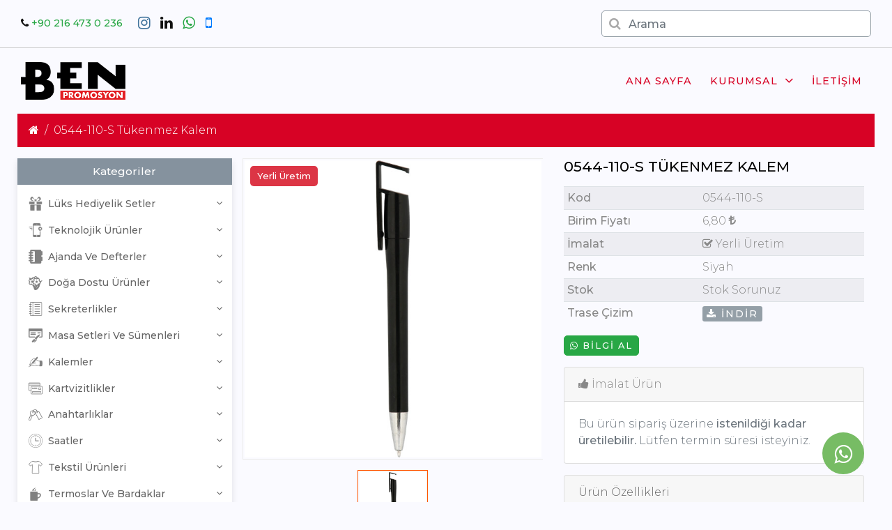

--- FILE ---
content_type: text/html;charset = utf-8;charset=UTF-8
request_url: https://www.benpromosyon.com/promosyon-0544-110-s-tukenmez-kalem-10340-urunu.html
body_size: 12263
content:
<!DOCTYPE html>
<html lang="tr">
<head>
	<meta charset="UTF-8">
	<title>0544-110-S Tükenmez Kalem, promosyon 0544-110-S Tükenmez Kalem</title>
	<meta name="description" content="0544-110-S Tükenmez Kalem,  üreticisi,  imalatçısı, * Çevirmeli * Telefon Tutucu * Yerli Üretim">
	<meta name="google-site-verification" content="F4ecOnyTUfTqIGr1Y9P3_-35dK2aiHBwJHdeQzSsqcU" />
<meta name='yandex-verification' content='70421466d600d4d1' />
	<meta name="keywords" content="0544-110-S Tükenmez Kalem, promosyon , promosyon 0544-110-S Tükenmez Kalem, Hediye 0544-110-S Tükenmez Kalem">
	<meta property="og:image" content="https://www.benpromosyon.com/resimler/urunler/2024/kalemler/plastik/0544-110/0544_110_siyah_v3_2024.jpg"/>
	<meta name="viewport" content="width=device-width, initial-scale=1">
	<link rel="preconnect" href="https://www.google-analytics.com">
	<link rel="preconnect" href="https://www.googletagservices.com" />
	<link rel="preconnect" href="https://googleads.g.doubleclick.net" />
	<link rel="preconnect" href="https://www.google.com" />
	<link rel="preconnect" href="https://www.google.com.tr" />
	<link rel="preconnect" href="https://mc.yandex.ru" />
	<link rel="preconnect" href="https://fonts.googleapis.com">
	<link rel="icon" type="image/x-icon" href="resim/fav/favicon.ico">
	<link rel="stylesheet" href="https://www.benpromosyon.com/templates/benpromosyon/assets/bootstrap/css/bootstrap.min.css" />
	<link rel="stylesheet" href="https://cdnjs.cloudflare.com/ajax/libs/font-awesome/4.7.0/css/font-awesome.min.css">
	<link rel="stylesheet" href="https://cdnjs.cloudflare.com/ajax/libs/animate.css/3.7.0/animate.min.css" />
	<link rel="stylesheet" href="https://www.benpromosyon.com/templates/benpromosyon/assets/css/main.css?v=12" />
	<link rel="stylesheet" href="https://cdnjs.cloudflare.com/ajax/libs/fancybox/3.5.7/jquery.fancybox.css" />
	<link rel="stylesheet" href="https://www.benpromosyon.com/templates/benpromosyon/assets/jqueryui/jquery-ui.css" />
	<link rel="stylesheet" type="text/css" href="https://cdnjs.cloudflare.com/ajax/libs/slick-carousel/1.8.1/slick.css" />
	<link rel="stylesheet" type="text/css" href="https://cdnjs.cloudflare.com/ajax/libs/OwlCarousel2/2.3.4/assets/owl.carousel.css" />	
	
	
	<style>
	.dropdown-item {
		text-transform: none;
		font-size: .85rem;
		color: #666;
		font-weight: 500;
	}
	</style>
</head>
	<header>
<div class="top-bar">
	<div class="wrapper">
		<div class="container-fluid">
			<div class="row">
				<div class="col-md-8 align-self-center text-center text-md-left">
					<div class="top-bar-left-nav float-none float-md-left">
						<i class="fa fa-phone" aria-hidden="true"></i>
						<span><a href="tel:902164730236" class="text-success">+90 216 473 0 236</a></span>
					</div>
					<div class="socials float-none float-md-left">
					 
					 
											<a href="https://www.instagram.com/ben.ajans/" target="_blank"><i class="fa fa-instagram social-icons"></i></a>
					 
					 
					
											<a href="https://www.linkedin.com/company/ben-ajans-reklam-matbaa-promosyon-%C3%BCrn/" target="_blank"><i class="fa fa-linkedin social-icons"></i></a>
					 
					
											<a href="https://api.whatsapp.com/send?phone=905395530236" target="_blank"><i class="fa fa-whatsapp text-success social-icons"></i></a>
					 
					<a href="tel:+905395530236" target="_blank"><i class="fa fa-mobile  social-icons text-primary"></i></a>

					</div>
				</div>
				<div class="col-md-4 align-self-center">

				<div class="form-group has-search" style="margin-bottom:0;">
					<form class="" id="arama-form" method="GET" action="https://www.benpromosyon.com/arama/">
					<span class="fa fa-search form-control-feedback"></span>
					<input type="text" class="form-control" id="urunarama" name="aranan" placeholder="Arama" minlength="3" required style="padding: .375rem .75rem;padding-left: 2.375rem;">
					</form>
			  </div>
					
					
				</div>
			</div>
		</div>
	</div>
</div>
<div class="wrapper">
	<div class="container-fluid">
		<div class="middle-area">
				<nav class="navbar navbar-expand-lg navbar-light">
					<a class="navbar-brand" href="https://www.benpromosyon.com/"><img src="https://www.benpromosyon.com/resim/logo/benlogo.png" alt="" class="logo" style="max-width:150px;"></a>
					<button class="navbar-toggler" type="button" data-toggle="collapse" data-target="#navbarSupportedContent" aria-controls="navbarSupportedContent" aria-expanded="false" aria-label="Toggle navigation">
					<span class="navbar-toggler-icon"></span>
					</button>
					<div class="collapse navbar-collapse" id="navbarSupportedContent">
						<ul class="navbar-nav ml-auto">
	<li class="nav-item">
		<a class="nav-link" href="https://www.benpromosyon.com/">Ana sayfa</a>
	</li>
			<li class="nav-item dropdown">
		<a class="nav-link" href="#" id="navbarDropdown" role="button" data-toggle="dropdown" aria-haspopup="true" aria-expanded="false">
			Kurumsal <i class="fa fa-angle-down float-right" aria-hidden="true"></i>
		</a>
		<div class="dropdown-menu" aria-labelledby="navbarDropdown">
							<a class="dropdown-item" href="https://www.benpromosyon.com/sayfa/22/misyon--vizyon.html"><i class="fa fa-building" aria-hidden="true"></i> Vizyon & Misyon</a>
							<a class="dropdown-item" href="https://www.benpromosyon.com/sayfa/23/hakkimizda.html"><i class="fa fa-building" aria-hidden="true"></i> Hakkımızda</a>
					</div>
	</li>
	
				<li class="nav-item">
		<a class="nav-link" href="https://www.benpromosyon.com/iletisim.html">İletişim</a>
		</li>
	
	</ul>					</div>
				</nav>
		</div>
	</div>
</header>

<body>
<nav aria-label="breadcrumb">
	<ol class="breadcrumb breadcrumb-arrow">
	<li class="breadcrumb-item"><a href="https://www.benpromosyon.com"><i class="fa fa-home"></i> </a></li>
		
		
		 
											<li aria-current="page" class="breadcrumb-item pl-0 active pl-2">0544-110-S Tükenmez Kalem</li>
			
		
		
	</ol>
</nav>

	<div class="product-inside">
	<div class="container product-single">
		<div class="row uruniskelet">

		<div class="col-sidebar sidebar-fixed col-lg-3 navbar d-none d-md-block d-lg-block d-xl-block" id="kategoriMenusu">
		<h6 style="padding:10px;text-align:center;background-color:#85929e;color:#fff;font-size:15px;width:100%;">Kategoriler</h6>
		<ul> 
				
					<li class="dropdown dropdown-mega-menu ">
				<a class="dropdown-item nav-link dropdown-toggler" href="#" data-toggle="dropdown"><img src="https://www.benpromosyon.com/resim/kategori_ikon/287.png" style="width:20px;" /> &nbsp;<span>Lüks Hediyelik Setler</span></a>
				<div class="dropdown-menu ">
					<ul class="mega-menu d-lg-flex">
						<li class="mega-menu-col col-lg-12">
							<ul class="d-lg-flex">
								<li class="mega-menu-col col-lg-12">
									<ul id="altkategori_ul"> 
																				<li><a class="dropdown-item nav-link nav_item " href="https://www.benpromosyon.com/promosyonurunleri-hediyelik-setler-323.html"><i class="fa fa-angle-right" aria-hidden="true"></i> Hediyelik Setler</a></li>
																			</ul>
								</li>
							</ul>
						</li>

					</ul>
				</div>
			</li>
								
					<li class="dropdown dropdown-mega-menu ">
				<a class="dropdown-item nav-link dropdown-toggler" href="#" data-toggle="dropdown"><img src="https://www.benpromosyon.com/resim/kategori_ikon/290.png" style="width:20px;" /> &nbsp;<span>Teknolojik Ürünler</span></a>
				<div class="dropdown-menu ">
					<ul class="mega-menu d-lg-flex">
						<li class="mega-menu-col col-lg-12">
							<ul class="d-lg-flex">
								<li class="mega-menu-col col-lg-12">
									<ul id="altkategori_ul"> 
																				<li><a class="dropdown-item nav-link nav_item " href="https://www.benpromosyon.com/promosyonurunleri-wireless-urunler-337.html"><i class="fa fa-angle-right" aria-hidden="true"></i> Wireless Ürünler</a></li>
																				<li><a class="dropdown-item nav-link nav_item " href="https://www.benpromosyon.com/promosyonurunleri-usb-bellekler-334.html"><i class="fa fa-angle-right" aria-hidden="true"></i> USB Bellekler</a></li>
																				<li><a class="dropdown-item nav-link nav_item " href="https://www.benpromosyon.com/promosyonurunleri-telefon-standlari-338.html"><i class="fa fa-angle-right" aria-hidden="true"></i> Telefon Standları</a></li>
																				<li><a class="dropdown-item nav-link nav_item " href="https://www.benpromosyon.com/promosyonurunleri-teknoloji-urunleri-336.html"><i class="fa fa-angle-right" aria-hidden="true"></i> Teknoloji Ürünleri</a></li>
																				<li><a class="dropdown-item nav-link nav_item " href="https://www.benpromosyon.com/promosyonurunleri-speakerlar-333.html"><i class="fa fa-angle-right" aria-hidden="true"></i> Speakerlar</a></li>
																				<li><a class="dropdown-item nav-link nav_item " href="https://www.benpromosyon.com/promosyonurunleri-powerbank-organizerler-332.html"><i class="fa fa-angle-right" aria-hidden="true"></i> Powerbank Organizerler</a></li>
																				<li><a class="dropdown-item nav-link nav_item " href="https://www.benpromosyon.com/promosyonurunleri-powerbank-335.html"><i class="fa fa-angle-right" aria-hidden="true"></i> Powerbank</a></li>
																			</ul>
								</li>
							</ul>
						</li>

					</ul>
				</div>
			</li>
								
					<li class="dropdown dropdown-mega-menu ">
				<a class="dropdown-item nav-link dropdown-toggler" href="#" data-toggle="dropdown"><img src="https://www.benpromosyon.com/resim/kategori_ikon/283.png" style="width:20px;" /> &nbsp;<span>Ajanda ve Defterler</span></a>
				<div class="dropdown-menu ">
					<ul class="mega-menu d-lg-flex">
						<li class="mega-menu-col col-lg-12">
							<ul class="d-lg-flex">
								<li class="mega-menu-col col-lg-12">
									<ul id="altkategori_ul"> 
																				<li><a class="dropdown-item nav-link nav_item " href="https://www.benpromosyon.com/promosyonurunleri-tarihli-ajandalar-308.html"><i class="fa fa-angle-right" aria-hidden="true"></i> Tarihli Ajandalar</a></li>
																				<li><a class="dropdown-item nav-link nav_item " href="https://www.benpromosyon.com/promosyonurunleri-organizerler-307.html"><i class="fa fa-angle-right" aria-hidden="true"></i> Organizerler</a></li>
																				<li><a class="dropdown-item nav-link nav_item " href="https://www.benpromosyon.com/promosyonurunleri-defterler-309.html"><i class="fa fa-angle-right" aria-hidden="true"></i> Defterler</a></li>
																				<li><a class="dropdown-item nav-link nav_item " href="https://www.benpromosyon.com/promosyonurunleri-ajanda-aksesuarlari-310.html"><i class="fa fa-angle-right" aria-hidden="true"></i> Ajanda Aksesuarları</a></li>
																			</ul>
								</li>
							</ul>
						</li>

					</ul>
				</div>
			</li>
								
					<li class="dropdown dropdown-mega-menu ">
				<a class="dropdown-item nav-link dropdown-toggler" href="#" data-toggle="dropdown"><img src="https://www.benpromosyon.com/resim/kategori_ikon/286.png" style="width:20px;" /> &nbsp;<span>Doğa Dostu Ürünler</span></a>
				<div class="dropdown-menu ">
					<ul class="mega-menu d-lg-flex">
						<li class="mega-menu-col col-lg-12">
							<ul class="d-lg-flex">
								<li class="mega-menu-col col-lg-12">
									<ul id="altkategori_ul"> 
																				<li><a class="dropdown-item nav-link nav_item " href="https://www.benpromosyon.com/promosyonurunleri-geri-donusum-urunler-321.html"><i class="fa fa-angle-right" aria-hidden="true"></i> Geri Dönüşüm Ürünler</a></li>
																				<li><a class="dropdown-item nav-link nav_item " href="https://www.benpromosyon.com/promosyonurunleri-bitki-yetistirme-setleri-322.html"><i class="fa fa-angle-right" aria-hidden="true"></i> Bitki Yetiştirme Setleri</a></li>
																			</ul>
								</li>
							</ul>
						</li>

					</ul>
				</div>
			</li>
								
					<li class="dropdown dropdown-mega-menu ">
				<a class="dropdown-item nav-link dropdown-toggler" href="#" data-toggle="dropdown"><img src="https://www.benpromosyon.com/resim/kategori_ikon/281.png" style="width:20px;" /> &nbsp;<span>Sekreterlikler</span></a>
				<div class="dropdown-menu ">
					<ul class="mega-menu d-lg-flex">
						<li class="mega-menu-col col-lg-12">
							<ul class="d-lg-flex">
								<li class="mega-menu-col col-lg-12">
									<ul id="altkategori_ul"> 
																				<li><a class="dropdown-item nav-link nav_item " href="https://www.benpromosyon.com/promosyonurunleri-sekreter-bloknotlar-301.html"><i class="fa fa-angle-right" aria-hidden="true"></i> Sekreter Bloknotlar</a></li>
																			</ul>
								</li>
							</ul>
						</li>

					</ul>
				</div>
			</li>
								
					<li class="dropdown dropdown-mega-menu ">
				<a class="dropdown-item nav-link dropdown-toggler" href="#" data-toggle="dropdown"><img src="https://www.benpromosyon.com/resim/kategori_ikon/289.png" style="width:20px;" /> &nbsp;<span>Masa Setleri ve Sümenleri</span></a>
				<div class="dropdown-menu ">
					<ul class="mega-menu d-lg-flex">
						<li class="mega-menu-col col-lg-12">
							<ul class="d-lg-flex">
								<li class="mega-menu-col col-lg-12">
									<ul id="altkategori_ul"> 
																				<li><a class="dropdown-item nav-link nav_item " href="https://www.benpromosyon.com/promosyonurunleri-masaustu-organizerler-331.html"><i class="fa fa-angle-right" aria-hidden="true"></i> Masaüstü Organizerler</a></li>
																				<li><a class="dropdown-item nav-link nav_item " href="https://www.benpromosyon.com/promosyonurunleri-masa-sumenleri-330.html"><i class="fa fa-angle-right" aria-hidden="true"></i> Masa Sümenleri</a></li>
																				<li><a class="dropdown-item nav-link nav_item " href="https://www.benpromosyon.com/promosyonurunleri-masa-setleri-329.html"><i class="fa fa-angle-right" aria-hidden="true"></i> Masa Setleri</a></li>
																				<li><a class="dropdown-item nav-link nav_item " href="https://www.benpromosyon.com/promosyonurunleri-kristal-masa-setleri-328.html"><i class="fa fa-angle-right" aria-hidden="true"></i> Kristal Masa Setleri</a></li>
																			</ul>
								</li>
							</ul>
						</li>

					</ul>
				</div>
			</li>
								
					<li class="dropdown dropdown-mega-menu ">
				<a class="dropdown-item nav-link dropdown-toggler" href="#" data-toggle="dropdown"><img src="https://www.benpromosyon.com/resim/kategori_ikon/284.png" style="width:20px;" /> &nbsp;<span>Kalemler</span></a>
				<div class="dropdown-menu ">
					<ul class="mega-menu d-lg-flex">
						<li class="mega-menu-col col-lg-12">
							<ul class="d-lg-flex">
								<li class="mega-menu-col col-lg-12">
									<ul id="altkategori_ul"> 
																				<li><a class="dropdown-item nav-link nav_item " href="https://www.benpromosyon.com/promosyonurunleri-plastik-kalemler-313.html"><i class="fa fa-angle-right" aria-hidden="true"></i> Plastik Kalemler</a></li>
																				<li><a class="dropdown-item nav-link nav_item " href="https://www.benpromosyon.com/promosyonurunleri-metal-kalemler-312.html"><i class="fa fa-angle-right" aria-hidden="true"></i> Metal Kalemler</a></li>
																				<li><a class="dropdown-item nav-link nav_item " href="https://www.benpromosyon.com/promosyonurunleri-kalem-setleri-311.html"><i class="fa fa-angle-right" aria-hidden="true"></i> Kalem Setleri</a></li>
																				<li><a class="dropdown-item nav-link nav_item " href="https://www.benpromosyon.com/promosyonurunleri-doga-dostu-kalemler-314.html"><i class="fa fa-angle-right" aria-hidden="true"></i> Doğa Dostu Kalemler</a></li>
																			</ul>
								</li>
							</ul>
						</li>

					</ul>
				</div>
			</li>
								
					<li class="dropdown dropdown-mega-menu ">
				<a class="dropdown-item nav-link dropdown-toggler" href="#" data-toggle="dropdown"><img src="https://www.benpromosyon.com/resim/kategori_ikon/278.png" style="width:20px;" /> &nbsp;<span>Kartvizitlikler</span></a>
				<div class="dropdown-menu ">
					<ul class="mega-menu d-lg-flex">
						<li class="mega-menu-col col-lg-12">
							<ul class="d-lg-flex">
								<li class="mega-menu-col col-lg-12">
									<ul id="altkategori_ul"> 
																				<li><a class="dropdown-item nav-link nav_item " href="https://www.benpromosyon.com/promosyonurunleri-kartvizitlikler-295.html"><i class="fa fa-angle-right" aria-hidden="true"></i> Kartvizitlikler</a></li>
																			</ul>
								</li>
							</ul>
						</li>

					</ul>
				</div>
			</li>
								
					<li class="dropdown dropdown-mega-menu ">
				<a class="dropdown-item nav-link dropdown-toggler" href="#" data-toggle="dropdown"><img src="https://www.benpromosyon.com/resim/kategori_ikon/291.png" style="width:20px;" /> &nbsp;<span>Anahtarlıklar</span></a>
				<div class="dropdown-menu ">
					<ul class="mega-menu d-lg-flex">
						<li class="mega-menu-col col-lg-12">
							<ul class="d-lg-flex">
								<li class="mega-menu-col col-lg-12">
									<ul id="altkategori_ul"> 
																				<li><a class="dropdown-item nav-link nav_item " href="https://www.benpromosyon.com/promosyonurunleri-anahtarliklar-339.html"><i class="fa fa-angle-right" aria-hidden="true"></i> Anahtarlıklar</a></li>
																			</ul>
								</li>
							</ul>
						</li>

					</ul>
				</div>
			</li>
								
					<li class="dropdown dropdown-mega-menu ">
				<a class="dropdown-item nav-link dropdown-toggler" href="#" data-toggle="dropdown"><img src="https://www.benpromosyon.com/resim/kategori_ikon/285.png" style="width:20px;" /> &nbsp;<span>Saatler</span></a>
				<div class="dropdown-menu ">
					<ul class="mega-menu d-lg-flex">
						<li class="mega-menu-col col-lg-12">
							<ul class="d-lg-flex">
								<li class="mega-menu-col col-lg-12">
									<ul id="altkategori_ul"> 
																				<li><a class="dropdown-item nav-link nav_item " href="https://www.benpromosyon.com/promosyonurunleri-saatli-duvar-tablolari-320.html"><i class="fa fa-angle-right" aria-hidden="true"></i> Saatli Duvar Tabloları</a></li>
																				<li><a class="dropdown-item nav-link nav_item " href="https://www.benpromosyon.com/promosyonurunleri-plastik-duvar-saatleri-318.html"><i class="fa fa-angle-right" aria-hidden="true"></i> Plastik Duvar Saatleri</a></li>
																				<li><a class="dropdown-item nav-link nav_item " href="https://www.benpromosyon.com/promosyonurunleri-metalize-duvar-saatleri-315.html"><i class="fa fa-angle-right" aria-hidden="true"></i> Metalize Duvar Saatleri</a></li>
																				<li><a class="dropdown-item nav-link nav_item " href="https://www.benpromosyon.com/promosyonurunleri-metal-duvar-saatleri-317.html"><i class="fa fa-angle-right" aria-hidden="true"></i> Metal Duvar Saatleri</a></li>
																				<li><a class="dropdown-item nav-link nav_item " href="https://www.benpromosyon.com/promosyonurunleri-diger-saatler-316.html"><i class="fa fa-angle-right" aria-hidden="true"></i> Diğer Saatler</a></li>
																				<li><a class="dropdown-item nav-link nav_item " href="https://www.benpromosyon.com/promosyonurunleri-bombe-cam-duvar-saatleri-319.html"><i class="fa fa-angle-right" aria-hidden="true"></i> Bombe Cam Duvar Saatleri</a></li>
																			</ul>
								</li>
							</ul>
						</li>

					</ul>
				</div>
			</li>
								
					<li class="dropdown dropdown-mega-menu ">
				<a class="dropdown-item nav-link dropdown-toggler" href="#" data-toggle="dropdown"><img src="https://www.benpromosyon.com/resim/kategori_ikon/280.png" style="width:20px;" /> &nbsp;<span>Tekstil Ürünleri</span></a>
				<div class="dropdown-menu ">
					<ul class="mega-menu d-lg-flex">
						<li class="mega-menu-col col-lg-12">
							<ul class="d-lg-flex">
								<li class="mega-menu-col col-lg-12">
									<ul id="altkategori_ul"> 
																				<li><a class="dropdown-item nav-link nav_item " href="https://www.benpromosyon.com/promosyonurunleri-tisortler-300.html"><i class="fa fa-angle-right" aria-hidden="true"></i> Tişörtler</a></li>
																				<li><a class="dropdown-item nav-link nav_item " href="https://www.benpromosyon.com/promosyonurunleri-sapka-299.html"><i class="fa fa-angle-right" aria-hidden="true"></i> Şapka</a></li>
																			</ul>
								</li>
							</ul>
						</li>

					</ul>
				</div>
			</li>
								
					<li class="dropdown dropdown-mega-menu ">
				<a class="dropdown-item nav-link dropdown-toggler" href="#" data-toggle="dropdown"><img src="https://www.benpromosyon.com/resim/kategori_ikon/277.png" style="width:20px;" /> &nbsp;<span>Termoslar ve Bardaklar</span></a>
				<div class="dropdown-menu ">
					<ul class="mega-menu d-lg-flex">
						<li class="mega-menu-col col-lg-12">
							<ul class="d-lg-flex">
								<li class="mega-menu-col col-lg-12">
									<ul id="altkategori_ul"> 
																				<li><a class="dropdown-item nav-link nav_item " href="https://www.benpromosyon.com/promosyonurunleri-termoslar-293.html"><i class="fa fa-angle-right" aria-hidden="true"></i> Termoslar</a></li>
																				<li><a class="dropdown-item nav-link nav_item " href="https://www.benpromosyon.com/promosyonurunleri-seramik-ve-porselen-urunler-292.html"><i class="fa fa-angle-right" aria-hidden="true"></i> Seramik ve Porselen Ürünler</a></li>
																				<li><a class="dropdown-item nav-link nav_item " href="https://www.benpromosyon.com/promosyonurunleri-cam-urunleri-294.html"><i class="fa fa-angle-right" aria-hidden="true"></i> Cam Ürünleri</a></li>
																			</ul>
								</li>
							</ul>
						</li>

					</ul>
				</div>
			</li>
								
					<li class="dropdown dropdown-mega-menu ">
				<a class="dropdown-item nav-link dropdown-toggler" href="#" data-toggle="dropdown"><img src="https://www.benpromosyon.com/resim/kategori_ikon/282.png" style="width:20px;" /> &nbsp;<span>Diğer Ürünler</span></a>
				<div class="dropdown-menu ">
					<ul class="mega-menu d-lg-flex">
						<li class="mega-menu-col col-lg-12">
							<ul class="d-lg-flex">
								<li class="mega-menu-col col-lg-12">
									<ul id="altkategori_ul"> 
																				<li><a class="dropdown-item nav-link nav_item " href="https://www.benpromosyon.com/promosyonurunleri-karisik-urunler-306.html"><i class="fa fa-angle-right" aria-hidden="true"></i> Karışık Ürünler</a></li>
																				<li><a class="dropdown-item nav-link nav_item " href="https://www.benpromosyon.com/promosyonurunleri-cantalar-303.html"><i class="fa fa-angle-right" aria-hidden="true"></i> Çantalar</a></li>
																				<li><a class="dropdown-item nav-link nav_item " href="https://www.benpromosyon.com/promosyonurunleri-cakmaklar-305.html"><i class="fa fa-angle-right" aria-hidden="true"></i> Çakmaklar</a></li>
																				<li><a class="dropdown-item nav-link nav_item " href="https://www.benpromosyon.com/promosyonurunleri-arac-ve-gerecler-302.html"><i class="fa fa-angle-right" aria-hidden="true"></i> Araç ve Gereçler</a></li>
																				<li><a class="dropdown-item nav-link nav_item " href="https://www.benpromosyon.com/promosyonurunleri-acacakli-magnetler-304.html"><i class="fa fa-angle-right" aria-hidden="true"></i> Açacaklı Magnetler</a></li>
																			</ul>
								</li>
							</ul>
						</li>

					</ul>
				</div>
			</li>
								
					<li class="dropdown dropdown-mega-menu ">
				<a class="dropdown-item nav-link dropdown-toggler" href="#" data-toggle="dropdown"><img src="https://www.benpromosyon.com/resim/kategori_ikon/279.png" style="width:20px;" /> &nbsp;<span>Kağıt Ürünleri</span></a>
				<div class="dropdown-menu ">
					<ul class="mega-menu d-lg-flex">
						<li class="mega-menu-col col-lg-12">
							<ul class="d-lg-flex">
								<li class="mega-menu-col col-lg-12">
									<ul id="altkategori_ul"> 
																				<li><a class="dropdown-item nav-link nav_item " href="https://www.benpromosyon.com/promosyonurunleri-masa-takvimleri-296.html"><i class="fa fa-angle-right" aria-hidden="true"></i> Masa Takvimleri</a></li>
																				<li><a class="dropdown-item nav-link nav_item " href="https://www.benpromosyon.com/promosyonurunleri-gemici-takvimler-297.html"><i class="fa fa-angle-right" aria-hidden="true"></i> Gemici Takvimler</a></li>
																				<li><a class="dropdown-item nav-link nav_item " href="https://www.benpromosyon.com/promosyonurunleri-bloknotlar-ve-sumenler-298.html"><i class="fa fa-angle-right" aria-hidden="true"></i> Bloknotlar ve Sümenler</a></li>
																			</ul>
								</li>
							</ul>
						</li>

					</ul>
				</div>
			</li>
								
					<li class="dropdown dropdown-mega-menu ">
				<a class="dropdown-item nav-link dropdown-toggler" href="#" data-toggle="dropdown"><img src="https://www.benpromosyon.com/resim/kategori_ikon/288.png" style="width:20px;" /> &nbsp;<span>Kupa ve Plaketler</span></a>
				<div class="dropdown-menu ">
					<ul class="mega-menu d-lg-flex">
						<li class="mega-menu-col col-lg-12">
							<ul class="d-lg-flex">
								<li class="mega-menu-col col-lg-12">
									<ul id="altkategori_ul"> 
																				<li><a class="dropdown-item nav-link nav_item " href="https://www.benpromosyon.com/promosyonurunleri-kupalar-ve-madalyalar-325.html"><i class="fa fa-angle-right" aria-hidden="true"></i> Kupalar ve Madalyalar</a></li>
																				<li><a class="dropdown-item nav-link nav_item " href="https://www.benpromosyon.com/promosyonurunleri-kristal-plaketler-324.html"><i class="fa fa-angle-right" aria-hidden="true"></i> Kristal Plaketler</a></li>
																				<li><a class="dropdown-item nav-link nav_item " href="https://www.benpromosyon.com/promosyonurunleri-album-plaketler-327.html"><i class="fa fa-angle-right" aria-hidden="true"></i> Albüm Plaketler</a></li>
																				<li><a class="dropdown-item nav-link nav_item " href="https://www.benpromosyon.com/promosyonurunleri-ahsap-plaketler-326.html"><i class="fa fa-angle-right" aria-hidden="true"></i> Ahşap Plaketler</a></li>
																			</ul>
								</li>
							</ul>
						</li>

					</ul>
				</div>
			</li>
								</ul>
		</div>

		<div class="col-lg-9">
		<div class="row">
			<div class="col-md-6 images mb-3">
			
			<div class=" product-media thumbnais-bottom">
			<div class="product-photo-container slider-for horizontal">

            <div class="thumb">
			 <span class="notify-badge">Yerli Üretim</span>               <a class="fancybox" rel="gallery1" data-title="0544-110-S Tükenmez Kalem" href="https://www.benpromosyon.com/resimler/urunler/2024/kalemler/plastik/0544-110/0544_110_siyah_v3_2024.jpg" >
                <img id="product-featured-image-3946770825305" class="product-featured-img" src="https://www.benpromosyon.com/resimler/urunler/2024/kalemler/plastik/0544-110/0544_110_siyah_v3_2024.jpg" alt="0544-110-S Tükenmez Kalem" data-zoom-image="https://www.benpromosyon.com/resimler/urunler/2024/kalemler/plastik/0544-110/0544_110_siyah_v3_2024.jpg"/>
              </a>
            </div>
            
			
          </div>

          <div class="slider-nav horizontal" id="gallery_01">
            
            <div class="item">
              <a class ="thumb" href="javascript:void(0)" data-image="https://www.benpromosyon.com/resimler/urunler/2024/kalemler/plastik/0544-110/0544_110_siyah_v3_2024.jpg" data-zoom-image="https://www.benpromosyon.com/resimler/urunler/2024/kalemler/plastik/0544-110/0544_110_siyah_v3_2024.jpg">
                <img src="https://www.benpromosyon.com/resimler/urunler/2024/kalemler/plastik/0544-110/0544_110_siyah_v3_2024.jpg" alt="0544-110-S Tükenmez Kalem">
              </a>
            </div>
            
						
			</div> 
			</div>
			</div>
			<div class="col-md-6 informations">
									<h2 class="mb-3">
								0544-110-S Tükenmez Kalem</h2>
				<table class="table table-striped table-sm">
					<tbody>
						<tr>
							<th scope="row"><div class="title">Kod</div></th>
							<td >0544-110-S</td>
						</tr>
						<tr>
							<th scope="row"><div class="title">Birim Fiyatı</div></th>
							<td >
															6,80 <i class="fa fa-try" aria-hidden="true"></i>
														</td>
						</tr>
						
													<tr>
								<th scope="row"><div class="title">İmalat</div></th>
								<td><i class="fa fa-check-square-o"></i> Yerli Üretim</td>
							</tr>
												
													<tr>
								<th scope="row"><div class="title">Renk</div></th>
								<td>Siyah</td>
							</tr>
												
						
						<tr>
							<th scope="row"><div class="title">Stok</div></th>
							<td>Stok Sorunuz</td>
						</tr>

													<tr>
								<th scope="row"><div class="title">Trase Çizim</div></th>
								<td><div class="btn-group btn-small"><a href="https://www.benpromosyon.com/indir/trase/10340" target="_blank" class="btn btn-xs btn-secondary "><i class="fa fa-download"></i> İndir</a></div></td>
							</tr>
											</tbody>
				</table>
				
				<a href="https://api.whatsapp.com/send?phone=905395530236&amp;text=https://www.benpromosyon.com/promosyon-0544-110-s-tukenmez-kalem-10340-urunu.html bu ürün hakkında bilgi istiyorum" target="_blank" class="btn btn-success mx-auto btn-sm" onclick=""> <i class="fa fa-whatsapp" aria-hidden="true"></i> Bilgi al </a>
				
				<!--a href="https://www.benpromosyon.com/teklif/10340" target="_blank" class="btn btn-danger btn-sm"><i class="fa fa-indent" aria-hidden="true"></i> Teklif İste</a>-->

									<div class="card  mb-3 mt-3" >
						<div class="card-header"><i class="fa fa-thumbs-up" aria-hidden="true"></i> İmalat Ürün</div>
						  <div class="card-body text-secondary">
							<p class="card-text">Bu ürün sipariş üzerine <strong>istenildiği kadar üretilebilir.</strong> Lütfen termin süresi isteyiniz.</p>
						  </div>
					</div>
								
			 
			
			<div class="card mt-3" id="urunozellik">
			<div class="card-header">
			Ürün Özellikleri
			</div>
			<div class="card-body" >
				<ul class="list-group list-group-flush">
				<li class="list-group-item"> <i class="fa fa-angle-double-right" aria-hidden="true"></i>  Çevirmeli <li class="list-group-item"> <i class="fa fa-angle-double-right" aria-hidden="true"></i>  Telefon Tutucu <li class="list-group-item"> <i class="fa fa-angle-double-right" aria-hidden="true"></i>  Yerli Üretim
				</ul>
			</div>
			</div>
						
			
						<div class="table-wrapper-scroll-y my-custom-scrollbar tableFixHead mt-3" style="font-size:12px;">
			
			<table class="table table-bordered mb-0">
			<thead>
			  <tr>
				<th scope="col">Diğer Seçenekler</th>
				<th scope="col">Renk</th>
				<th scope="col">Ebat</th>
				<th scope="col">Stok</th>
			  </tr>
			</thead>
			<tbody>
			
						

			  <tr data-href="https://www.benpromosyon.com/promosyon-0544-110-b-tukenmez-kalem-10339-urunu.html">
				<td scope="row"><img src="https://www.benpromosyon.com/resimler/urunler/2024/kalemler/plastik/0544-110/0544_110_beyaz_v3_2024.jpg" style="width:50px;height:50px;padding:5px;"></td>
				<td>Beyaz</td>
				<td></td>
				<td>Stok Sorunuz</td>
			  </tr>
						

			  <tr data-href="https://www.benpromosyon.com/promosyon-0544-110-fysl-tukenmez-kalem-9939-urunu.html">
				<td scope="row"><img src="https://www.benpromosyon.com/resimler/urunler/2024/kalemler/plastik/0544-110/0544_110_fistik_yesili_v3_2024.jpg" style="width:50px;height:50px;padding:5px;"></td>
				<td>Fıstık Yeşili</td>
				<td></td>
				<td>Stok Sorunuz</td>
			  </tr>
						

			  <tr data-href="https://www.benpromosyon.com/promosyon-0544-110-k-tukenmez-kalem-10342-urunu.html">
				<td scope="row"><img src="https://www.benpromosyon.com/resimler/urunler/2024/kalemler/plastik/0544-110/0544_110_kirmizi_v3_2024.jpg" style="width:50px;height:50px;padding:5px;"></td>
				<td>Kırmızı</td>
				<td></td>
				<td>Stok Sorunuz</td>
			  </tr>
						

			  <tr data-href="https://www.benpromosyon.com/promosyon-0544-110-l-tukenmez-kalem-10341-urunu.html">
				<td scope="row"><img src="https://www.benpromosyon.com/resimler/urunler/2024/kalemler/plastik/0544-110/0544_110_lacivert_v3_2024.jpg" style="width:50px;height:50px;padding:5px;"></td>
				<td>Lacivert</td>
				<td></td>
				<td>Stok Sorunuz</td>
			  </tr>
						

			  <tr data-href="https://www.benpromosyon.com/promosyon-0544-110-mr-tukenmez-kalem-9938-urunu.html">
				<td scope="row"><img src="https://www.benpromosyon.com/resimler/urunler/2024/kalemler/plastik/0544-110/0544_110_mor_v3_2024.jpg" style="width:50px;height:50px;padding:5px;"></td>
				<td>Mor</td>
				<td></td>
				<td>Stok Sorunuz</td>
			  </tr>
						

			  <tr data-href="https://www.benpromosyon.com/promosyon-0544-110-pm-tukenmez-kalem-9937-urunu.html">
				<td scope="row"><img src="https://www.benpromosyon.com/resimler/urunler/2024/kalemler/plastik/0544-110/0544_110_pembe_v3_2024.jpg" style="width:50px;height:50px;padding:5px;"></td>
				<td>Pembe</td>
				<td></td>
				<td>Stok Sorunuz</td>
			  </tr>
						

			  <tr data-href="https://www.benpromosyon.com/promosyon-0544-110-sr-tukenmez-kalem-9936-urunu.html">
				<td scope="row"><img src="https://www.benpromosyon.com/resimler/urunler/2024/kalemler/plastik/0544-110/0544_110_sari_v3_2024.jpg" style="width:50px;height:50px;padding:5px;"></td>
				<td>Sarı</td>
				<td></td>
				<td>Stok Sorunuz</td>
			  </tr>
						

			  <tr data-href="https://www.benpromosyon.com/promosyon-0544-110-t-tukenmez-kalem-10343-urunu.html">
				<td scope="row"><img src="https://www.benpromosyon.com/resimler/urunler/2024/kalemler/plastik/0544-110/0544_110_turuncu_v3_2024.jpg" style="width:50px;height:50px;padding:5px;"></td>
				<td>Turuncu</td>
				<td></td>
				<td>Stok Sorunuz</td>
			  </tr>
						

			  <tr data-href="https://www.benpromosyon.com/promosyon-0544-110-trk-tukenmez-kalem-10338-urunu.html">
				<td scope="row"><img src="https://www.benpromosyon.com/resimler/urunler/2024/kalemler/plastik/0544-110/0544_110_turkuaz_v3_2024.jpg" style="width:50px;height:50px;padding:5px;"></td>
				<td>Turkuaz</td>
				<td></td>
				<td>Stok Sorunuz</td>
			  </tr>
						

			  <tr data-href="https://www.benpromosyon.com/promosyon-0544-110-ysl-tukenmez-kalem-10344-urunu.html">
				<td scope="row"><img src="https://www.benpromosyon.com/resimler/urunler/2024/kalemler/plastik/0544-110/0544_110_yesil_v3_2024.jpg" style="width:50px;height:50px;padding:5px;"></td>
				<td>Yeşil</td>
				<td></td>
				<td>Stok Sorunuz</td>
			  </tr>
						
			</tbody>
		  </table>

			</div>
						
			</div>
			</div>
		
		
	</div>
	</div>
	
	</div>
	</div>

<footer>
<div class="container" >
	<div class="row ">
		<div class="col-md-12 text-center">
			<strong>Promosyon</strong>, bir markanın müşterilerine sunduğu hizmetleri, Ürettiği ürünleri yada Ticaretini Yaptığı Ürünleri tanıtmak ve reklamını yapmakta en iyi ve en başarılı yollardan biridir..
			Günümüzde en etkili ve en kalıcı promosyon yöntemleri içinde firmaların Marka Adını, Logosunu, Sembolünü ve amblemini üzerinde Markalanmış bir şekilde Taşıyan ürünleri halka arz etmesi yer alıyor.
			Burada asıl amaç marka imajını güçlendirmek ve firmanın geniş kitleler tarafından duyulmasını sağlamak.
			Promosyon Ürünleri Ürün özelliklerine ve yüzeyine göre <strong>Lazer Markalama, Serigrafi Baskı, Uv Baskı ve Tampon Baskı</strong> Yöntemleri ile Markalama Yapılarak uzun yıllar <strong>PROMOSYON</strong> ürünlerinin üzerinde baskılı bir şekilde kalması sağlanmaktadır
		</div>
		<div class="col-md-4 text-center text-md-left d-none">
			<p class="h5">Navigasyon</p>
			<ul class="list-unstyled">
				<li><a href="https://www.benpromosyon.com/hakkimizda">Hakkımızda</a></li>
				<li><a href="https://www.benpromosyon.com/bankabilgileri">Banka Bilgilerimiz</a></li>
				<li><a href="https://www.benpromosyon.com/duyurular">Duyurular</a></li>
				<li><a href="https://www.benpromosyon.com/iletisim">İletişim</a></li>
			</ul>
		</div>
		<div class="col-md-4 text-center text-md-left d-none">
			<p class="h5">Bilgi</p>
			<ul class="list-unstyled">
				<li><a href="#!">Sık Sorulan Sorular</a></li>
				<li><a href="#!">Gizlilik & Çerez Politikası</a></li>
				<li><a href="#!">Kişisel Verilerin Korunması</a></li>
				<li><a href="#!">&nbsp;</a></li>
			</ul>
		</div>
		<div class="col-md-4 text-center text-md-left d-none">
			<p class="h5">Ben Promosyon</p>
			<p>Tanıtım Yazısı</p>
		</div>
	</div>
</div>
		<a href="https://api.whatsapp.com/send?phone=905395530236" class="float" target="_blank">
		<i class="fa fa-whatsapp my-float"></i>
	</a>
	<div class="label-container label-container-bottom-right float-floating">
	<div class="label-text">WhatsApp</div>
	<i class="icon icon-play label-arrow"></i>
	</div>
		
	<?php include("bilesen/mobil_kategoriler.php");?>

<div class="copyright">
	<div class="container">
		<div class="row">
			<div class="col-md-6 text-center text-center mx-auto">
			Powered by <a href="https://www.ientegre.com" target="_blank"><span class="text-warning">iEntegre</span></a> - Entegrasyon Sistemleri
			</div>
		</div>
	</div>
</div>
<span class="d-block d-sm-none">
<nav class="nav ">

  <a href="https://www.benpromosyon.com/" class="nav__link">
  <i class="fa fa-home" aria-hidden="true"></i>
    <span class="nav__text">Ana Sayfa</span>
  </a>
  
  <a href="https://www.benpromosyon.com/duyurular" class="nav__link">
    <i class="fa fa-newspaper-o" aria-hidden="true"></i>
    <span class="nav__text">Duyurular</span>
  </a>
  
  <a href="https://www.benpromosyon.com/iletisim" class="nav__link">
    <i class="fa fa-map-marker" aria-hidden="true"></i>
    <span class="nav__text">İletişim</span>
  </a>
  
  <a href="#navCatContent" id="sidebar_kategori_link" class="nav__link" data-toggle="collapse" aria-controls="navCatContent" aria-expanded="false">
    <i class="fa fa-bars" aria-hidden="true" id="sidebar_kategori_link"></i>
    <span class="nav__text" id="sidebar_kategori_link">Kategoriler</span>
  </a>

</nav>
</span>
<div id="goToTop"><span></span></div>
</footer>
<script src="https://www.benpromosyon.com/templates/benpromosyon/assets/js/jquery-3.5.1.min.js" crossorigin="anonymous"></script>
<script src="https://cdn.jsdelivr.net/npm/popper.js@1.16.1/dist/umd/popper.min.js" integrity="sha384-9/reFTGAW83EW2RDu2S0VKaIzap3H66lZH81PoYlFhbGU+6BZp6G7niu735Sk7lN" crossorigin="anonymous"></script>
<script src="https://www.benpromosyon.com/templates/benpromosyon/assets/bootstrap/js/bootstrap.min.js"></script>

<!-- <script src="https://cdnjs.cloudflare.com/ajax/libs/gsap/2.1.3/TweenMax.min.js"></script> -->
<script src="https://www.benpromosyon.com/templates/benpromosyon/assets/js/app.js"></script>
<script src="https://cdnjs.cloudflare.com/ajax/libs/fancybox/3.5.7/jquery.fancybox.min.js"></script>
<script src="https://www.benpromosyon.com/templates/benpromosyon/assets/jqueryui/jquery-ui.js"></script>
<script src="https://cdnjs.cloudflare.com/ajax/libs/slick-carousel/1.8.1/slick.min.js"></script>
<script src="https://cdnjs.cloudflare.com/ajax/libs/OwlCarousel2/2.3.4/owl.carousel.min.js"></script>
<script src="https://cdn.jsdelivr.net/gh/igorlino/elevatezoom-plus@1.2.3/src/jquery.ez-plus.js" type="text/javascript"></script>
<script>

		$("#urunarama").autocomplete({
            source: "https://www.benpromosyon.com/ajax/urunarama.php",
            minLength: 3,
            select: function(event, ui) {
				// alert(ui.item.link);
				window.location.href = ui.item.link;
				return false;
            },
			focus: function (event, ui) {
            // $(this).val(ui.item.label);
            return false;
			},
			open: function (event, ul) {
				$('.ui-autocomplete').append('<li style="padding:10px;color:#666;font-size:12px;"><b>En fazla 30 adet sonuç gösteriliyor, daha etkili sonuç için aramanızı daraltmanız önerilmektedir.</li>'); //See all results
			},
        }).data("ui-autocomplete")._renderItem = function( ul, item ) {
        return $( "<li class='ui-autocomplete-row'></li>" )
           .data( "item.autocomplete", item )
           //.append( "<a>"+ item.label + "</a>"  )
           .append( item.label )
           .appendTo( ul );
        };
		
		jQuery.ui.autocomplete.prototype._resizeMenu = function () {
		  var ul = this.menu.element;
		  ul.outerWidth(this.element.outerWidth());
		}
		
		// Sidebar Fonksiyonları
		var rclass = true;
	
		$("html").on('click', function (event) {
			if(event.target.id != "sidebar_kategori_link"){
			if (rclass) {
				$('.kategori_sidebar').addClass('collapsed');
				$('.kategori_sidebar').attr('aria-expanded', 'false');
				$('#navCatContent').removeClass('show');
			}
			rclass = true;
			}
		});
		
		$(".kategori_sidebar,#navCatContent").on('click', function() {
			rclass = false;
		});
		
		 $(document).ready((function() {
			$("#goToTop").addClass("hidden-top"), $(window).scroll((function() {
                    0 === $(this).scrollTop() ? $("#goToTop").addClass("hidden-top") : $("#goToTop").removeClass("hidden-top")
                })), $("#goToTop").click((function() {
                    return $("body,html").animate({
                        scrollTop: 0
                    }, 1200), !1
                }))
		 }));

</script>
<script>

	 $(document).ready(function ($) {
		// delegate calls to data-toggle="lightbox"
		$(document).on('click', '[data-toggle="lightbox"]:not([data-gallery="navigateTo"])', function(event) {
			event.preventDefault();
			return $(this).ekkoLightbox({
				onShown: function() {
					$(".modal-title").css({
					fontSize: 14
					});
				},
				onNavigate: function(direction, itemIndex) {
					if (window.console) {
						return console.log('Navigating '+direction+'. Current item: '+itemIndex);
					}
				}
			});
		});
		
		$(".fancybox").fancybox({
			 closeExisting: false,
			 clickOutside: true,
			 idleTime: 1,
			 mobile: { clickSlide : 'close' },
			 buttons : [
			'download',
			'thumbs',
			'fullscreen',
			'share',
			'zoom',
			'thumbs',
			'close'
		  ]
			   
		   });
	});

</script>

  <style>

  .ui-autocomplete {
    max-height: 300px;
    overflow-y: auto;
    /* prevent horizontal scrollbar */
    overflow-x: hidden;

  }
  .ui-autocomplete .ui-menu-item {margin-bottom:5px;border-bottom:1px solid #ccc;}
  .ui-autocomplete .ui-menu-item img{margin:5px;}
  .ui-autocomplete .ui-state-active{background:white;border:0;color:#af1b57;}
  .ui-autocomplete .ui-menu-item:hover{background:#eee;}
  .ui-autocomplete .ui-menu-item:hover > a{background:#eee;}
  /* IE 6 doesn't support max-height
   * we use height instead, but this forces the menu to always be this tall
   */
  * html .ui-autocomplete {
    height: 100px;
  }
  
  .float{
	position:fixed;
	width:60px;
	height:60px;
	bottom:40px;
	right:40px;
	background-color:#77bc64;
	color:#FFF;
	border-radius:50px;
	text-align:center;
	font-size:30px;
	z-index:99999999;
}

@media screen and (max-width: 767px) {
	.float {bottom:65px; right:15px;}
}

.my-float{	margin-top:16px; }
.my-float:hover{opacity:0.6;}
.label-container{
    position:fixed;
    bottom:48px;
    right:105px;
    display:table;
    visibility: hidden;
}

.label-container-top-right{
    position:fixed;
    top:14px;
    right:90px;
    display:table;
    visibility: hidden;
}

.label-container-top-left{
    position:fixed;
    top:34px;
    left:90px;
    display:table;
    visibility: hidden;
}

.label-container-top-center{
    position:fixed;
    top:34px;
    left:45%;
    display:table;
    visibility: hidden;
}

.label-container-bottom-left{
    position:fixed;
    bottom:35px;
    left:90px;
    display:table;
    visibility: hidden;
}

.label-container-bottom-center{
    position:fixed;
    bottom:35px;
    left:45%;
    display:table;
    visibility: hidden;
}

.label-container-left{
    top:47.5%;
    position:fixed;
    bottom:30px;
    left:85px;
    display:table;
    visibility: hidden;
}

.label-container-right{
    top:47.5%;
    position:fixed;
    bottom:30px;
    right:85px;
    display:table;
    visibility: hidden;
}

.label-container-center{
    position:fixed;
    bottom:46%;
    left:51.5%;
    display:table;
    visibility: hidden;
}

.label-text{
    color:#FFF;
    background:rgba(51,51,51,0.5);
    display:table-cell;
    vertical-align:middle;
    padding:10px;
    border-radius:3px;
}

.label-arrow{
    display:table-cell;
    vertical-align:middle;
    color:#333;
    opacity:0.5;
}
a.float + div.label-container {
    visibility: hidden;
    opacity: 0;
    transition: visibility 0s, opacity 0.5s ease;
}

a.float:hover + div.label-container{
    visibility: visible;
    opacity: 1;
}

.nav {
    position: fixed;
    bottom: 0;
    width: 100%;
    height: 55px;
    box-shadow: 0 0 3px rgba(0, 0, 0, 0.2);
    background-color: #ffffff;
    display: flex;
    overflow-x: auto;
	z-index:9999999999;
}

.nav__link {
    display: flex;
    flex-direction: column;
    align-items: center;
    justify-content: center;
    flex-grow: 1;
    min-width: 50px;
    overflow: hidden;
    white-space: nowrap;
    font-family: sans-serif;
    font-size: 13px;
    color: #af1b57;
    text-decoration: none;
    -webkit-tap-highlight-color: transparent;
    transition: background-color 0.1s ease-in-out;
}

.nav__link:hover {
    background-color: transparent;
	color:#333333;
	text-decoration:none;
}

.nav__link:active{
	background-color: #af1b57;
}


.nav__link i {
    font-size: 18px;
}

  </style>
<style>



.urunresim_altnot {
    position: absolute;
    bottom: 0; left: 0;
    padding: 0 10px;
	padding-top:20px;
	padding-bottom:20px;
	text-align:center;
    width: 100%;
	font-size:14px;
    color: #fff;
    background: rgba(0,0,0,0.7);   
}


@media (min-width:1200px){
.container{max-width:1550px !important;padding-left:25px;padding-right:25px;}
 }
 
.container .uruniskelet {margin-left:0 !important;margin-right:0 !important;}
.table .title{font-weight:normal;}

.my-custom-scrollbar {position: relative;margin-top:20px;}

.my-custom-scrollbar .table-wrapper-scroll-y {display: block;}
.my-custom-scrollbar table{border-collapse: collapse; width: 100%; }
.tableFixHead{ overflow-y: auto; max-height: 351px; }
.tableFixHead thead th { position: sticky; top: 0; }
.tableFixHead,
.tableFixHead th {box-shadow: inset 0px 1px #eee, 0 1px #eee;}
.tableFixHead tbody tr{cursor: pointer;}
.my-custom-scrollbar .form-group label{width:100%;}
.my-custom-scrollbar .table thead  tr th{background-color:#eee;font-weight:normal;color:#333;}
.my-custom-scrollbar .table tbody tr td{background-color:#fff;font-weight:normal;text-align:center;vertical-align:middle !important;}
.my-custom-scrollbar .table tbody tr:hover td{background-color:#eee !important;}
.my-custom-scrollbar .table td{padding:0;}
.btn-group-xs > .btn, .btn-xs {
  padding: .25rem .4rem;
  font-size: .875rem;
  line-height: .5;
  border-radius: .2rem;
}

#urunozellik .card-body{padding:0;color:#666;line-height:1;font-size:13px;}
#urunozellik .card-header{color:#666;}

.btn-sm{padding: .25rem .5rem !important;}

.modal-title {
    font-weight: 900
}

.modal-content {
    border-radius: 5px
}

.modal-body {
    color: #3b3b3b
}

.img-thumbnail {
    border-radius: 0px;
    width: 61px;
    height: 61px
}

.smd {
    width: 200px;
    font-size: small;
    text-align: center
}

.modal-footer {
    display: block
}

.ur {
    border: none;
    background-color: #e6e2e2;
    border-bottom-left-radius: 4px;
    border-top-left-radius: 4px;
	font-size:13px;
}

.cpy {
    border: none;
    background-color: #e6e2e2;
    border-bottom-right-radius: 4px;
    border-top-right-radius: 4px;
    cursor: pointer;
	padding-right:10px !important;
}

button.focus,
button:focus {
    outline: 0;
    box-shadow: none !important
}

.ur.focus,
.ur:focus {
    outline: 0;
    box-shadow: none !important
}

.message {
    font-size: 11px;
    color: #3b5998;
	margin-left:25px;
	font-weight:400;
	display:none;
}

  
  // Kategori Menüsü
 .mega-menu {
	display: table;
	padding: 15px 0;
	width: 100%;
	-ms-flex-wrap: wrap;
	flex-wrap: wrap;
}
.mega-menu ul {
	-ms-flex-wrap: wrap;
	flex-wrap: wrap;
}
.navbar .navbar-nav li.dropdown-mega-menu {
	position: static;
}
.navbar .navbar-nav li.dropdown-mega-menu .dropdown-menu {
	right: 0;
	padding-left: 0;
	padding-right: 0;
}
.mega-menu-col {
	border-right: 1px solid #ddd;
	padding: 0;
}
.mega-menu-col:last-child {
	border-right: 0 !important;
}
 .dropdown-menu li a i {
    font-size: 12px;
    display: inline-block;
	vertical-align: middle;
}

.dropdown-menu #altkategori_ul{
	background-color: #f8f9f9;
}

.dropdown-item.active, .dropdown-item:active{
	background-color:transparent;
}

.dropdown-menu .nav_item{
	padding-bottom:0px;
}

.dropdown-toggle::after, .dropdown-toggler::after {
	border: 0 none;
	content: "\f104";
	font-family: FontAwesome;
	margin-left: 5px;
	vertical-align: middle;
}
.dropdown-toggler::after {
	-moz-transform: rotate(-90deg);
	-webkit-transform: rotate(-90deg);
    transform: rotate(-90deg);
}
.dropdown-menu .dropdown-toggler::after {
	position: absolute;
	right: 15px;

}

 #kategoriMenusu li {
	list-style: none;
}

#kategoriMenusu ul, #kategoriMenusu li #kategoriMenusu ol{
	padding:0;
	margin:0;
}
#kategoriMenusu {
	background-color: #fff;
	padding: 5px 0px 0;
	width: 100%;
	left: 0;
	right: 0;
	box-shadow: 0px 5px 10px rgba(0,0,0,0.1);
	z-index: 9999;
	height:100% !important;
}
.nav_cat {
	display: block;
	height: auto !important;
}
.nav_cat.collapse:not(.show) {
	display: block;
}
#kategoriMenusu ul {
	width: 100%;
}
#kategoriMenusu li a {
	text-transform: capitalize;
	font-size: 14px;
}
#kategoriMenusu li a i {
	font-size: 12px;
	vertical-align: middle;
	margin-right: 5px;
	line-height: 30px;
}
#kategoriMenusu li a span {
	vertical-align: middle;
}
#kategoriMenusu li a:hover {
	color: #FF324D;
}
#kategoriMenusu li a.dropdown-toggler::after {
	position: absolute;
	right: 15px;

}
#kategoriMenusu ul li .dropdown-menu {

	margin: 0;
	border: 0;

	width: 100%;
	right: 0;

	border-radius: 0;
	padding: 0;
}
#kategoriMenusu ul li .dropdown-menu .dropdown-header {
	color: #333;
	padding: 10px 15px;
	text-transform: uppercase;
	font-weight: bold;
}
#kategoriMenusu .mega-menu-col {
	border: 0;
}

#kategoriMenusu {
padding: 0;
}
#kategoriMenusu li a i {
	font-size: 12px;
	line-height: 28px;
}
#kategoriMenusu ul li .dropdown-menu {
min-width: 750px;
}

#kategoriMenusu ul li .dropdown-menu {
	left: 0;
	top: auto;
	min-width: auto;
	position: relative;
	box-shadow: none;
}
#kategoriMenusu .mega-menu {
	padding: 0;
}

#kategoriMenusu.show {
	left: 0;
}

 // Kategori Menüsü
 

</style>
<script>
	
	 $(document).ready(function ($) {
		
		$('tr[data-href]').on("click", function() {
			document.location = $(this).data('href');
		});
		
		
	 }); // Document Ready Son
	 // Metin Kopyalama
		
		function metinKopyala() {
		  var copyText = document.getElementById("urun_urlsi");
		  copyText.select();
		  copyText.setSelectionRange(0, 99999); /* For mobile devices */
		  document.execCommand("copy");
		  // alert("Copied the text: " + copyText.value);
		  $("span.message").text("Adres Kopyalandı.");
		  $("span.message").show().delay(3000).fadeOut();
		} 
	 
</script>
<script>

// var slider = function() {
    if (!$('.slider-for').hasClass('slick-initialized') && !$('.slider-nav').hasClass('slick-initialized')) {
      $('.slider-for').slick({
        slidesToShow: 1,
        slidesToScroll: 1,
        nextArrow: '<div class="slick-next"><i class="fa fa-angle-right"></i></div>',
        prevArrow: '<div class="slick-prev"><i class="fa fa-angle-left"></i></div>',
        fade: true,
        accessibility:false,
        verticalSwiping: false,
        arrows : false,
        
        asNavFor: '.slider-nav'
      });

      $('.slider-nav').slick({
        infinite: true,
        slidesToShow: 4,
        
        
        slidesToScroll: 1,
        asNavFor: '.slider-for',
        verticalSwiping: false,
        dots: false,
        
        accessibility:false,
        focusOnSelect: true,

        
        nextArrow: '<div class="slick-next"><i class="fa fa-angle-right"></i></div>',
        prevArrow: '<div class="slick-prev"><i class="fa fa-angle-left"></i></div>',
        

        responsive: [
        {
        breakpoint: 1200,
        settings: {
        slidesToShow: 5,
        slidesToScroll: 1
      }
	 },
	 
	 {
	 breakpoint: 1024,
	 settings: {
	 slidesToShow: 5,
	 slidesToScroll: 1
	 }
	 },

	 {
	 breakpoint: 768,
	 settings: {
	 slidesToShow: 4,
	 slidesToScroll: 1,
	 dots: false
	 }
	 },
	 {
	 breakpoint: 321,
	 settings: {
	 slidesToShow: 3,
	 slidesToScroll: 2,
	 dots: false
	 }
	 },
	 
	 ]

	 });
    }        
	
  // };
  
   $(window).on('load', function() {
    // slider();  
    if ($(window).width() >= 992 && $('.zoomContainer').length === 0) {
      
      var zoomOptions = {
        cursor: "crosshair",
        galleryActiveClass: 'active',
        imageCrossfade: false,
        scrollZoom: false,
		gallery: 'gallery_01',

        onImageSwapComplete: function() {
          $(".zoomWrapper div").hide();
        },
        loadingIcon: window.loading_url
      };
      $(".slider-for .slick-current img").ezPlus(zoomOptions);

      $(".slider-for ").on("beforeChange", function(event, slick, currentSlide, nextSlide) {
        $.removeData(currentSlide, "elevateZoom");
        $(".zoomContainer").remove();
      });
      $(".slider-for ").on("afterChange", function() {
        $(".slider-for  .slick-current img").ezPlus(zoomOptions);
      });
    }

  }); 
  
  

      $(".ss-owl .owl-carousel").each(function(){
        var owlCarousel = $(this);
        var nav 		= owlCarousel.data("nav"),
            dots		= owlCarousel.data("dots"),
            autoplay 	= owlCarousel.data("autoplay"),
            autospeed 	= owlCarousel.data("autospeed"),
            speed 		= owlCarousel.data("speed"),
            column1 	= owlCarousel.data("column1"),
            column2 	= owlCarousel.data("column2"),
            column3 	= owlCarousel.data("column3"),
            column4 	= owlCarousel.data("column4"),
            column5 	= owlCarousel.data("column5"),
            margin		= owlCarousel.data("margin"),
            lazyLoad	= owlCarousel.data("lazyLoad"),
            rtl         = owlCarousel.data("rtl");
        var config = {

          nav: 					nav,
          dots:					dots,
          margin:				margin,
          autoplay:				autoplay,
          autospeed: 			autospeed,
          speed:				speed,
          loop:					false,
          addClassActive:		true,
          lazyLoad:				lazyLoad,
          rtl:					 rtl,
          navText: ['<i class="fa fa-angle-left"></i>', '<i class="fa fa-angle-right"></i>'],
          navClass: ["owl-prev", "owl-next"],
          afterAction: 			FirstLastActiveItem,
          responsive:{
            0:{
              items:1,
              margin: 10
            },
            321:{
              items:1,
              margin: 10
            },
            568:{
              items:column4,
              margin: 16
            },
            767:{
              items:column3,
              margin: 16
            },
            991:{
              items:column2,
              nav: nav,
            },
            1199:{
              items:column1,
              nav: nav,
            }
          }
        };
  if (autoplay){
          config.autospeed = autospeed;
        }
        owlCarousel.owlCarousel( config );
        function FirstLastActiveItem(el){
          el.find(".owl-item").removeClass("first");
          el.find(".owl-item.active").first().addClass("first");
          el.find(".owl-item").removeClass("last");
          el.find(".owl-item.active").last().addClass("last");
        }
      });
  	

</script>